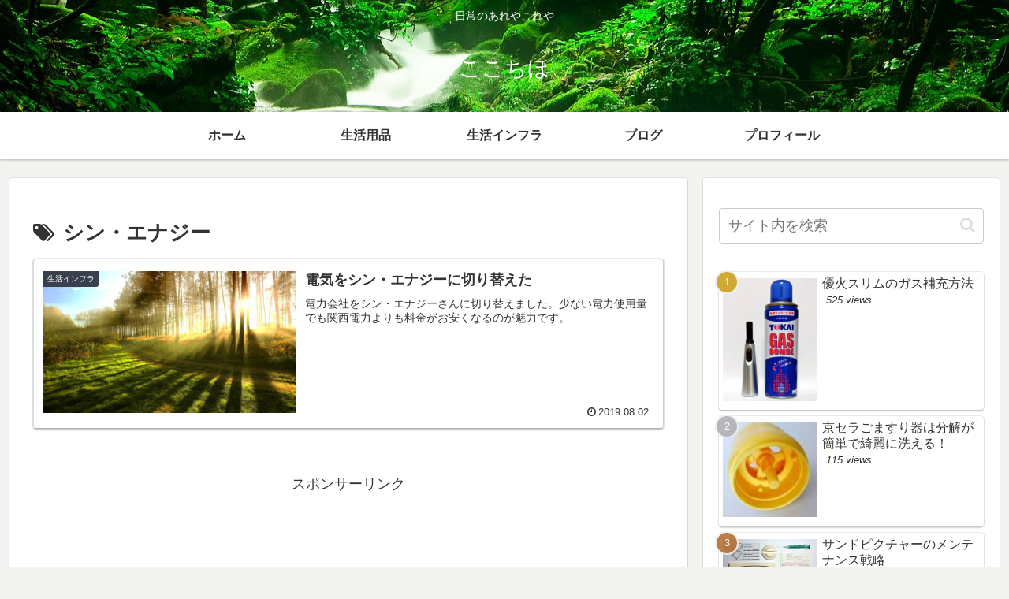

--- FILE ---
content_type: text/html; charset=utf-8
request_url: https://www.google.com/recaptcha/api2/aframe
body_size: 267
content:
<!DOCTYPE HTML><html><head><meta http-equiv="content-type" content="text/html; charset=UTF-8"></head><body><script nonce="1xA50unrWuDrsbxWvmRBBw">/** Anti-fraud and anti-abuse applications only. See google.com/recaptcha */ try{var clients={'sodar':'https://pagead2.googlesyndication.com/pagead/sodar?'};window.addEventListener("message",function(a){try{if(a.source===window.parent){var b=JSON.parse(a.data);var c=clients[b['id']];if(c){var d=document.createElement('img');d.src=c+b['params']+'&rc='+(localStorage.getItem("rc::a")?sessionStorage.getItem("rc::b"):"");window.document.body.appendChild(d);sessionStorage.setItem("rc::e",parseInt(sessionStorage.getItem("rc::e")||0)+1);localStorage.setItem("rc::h",'1763626335682');}}}catch(b){}});window.parent.postMessage("_grecaptcha_ready", "*");}catch(b){}</script></body></html>